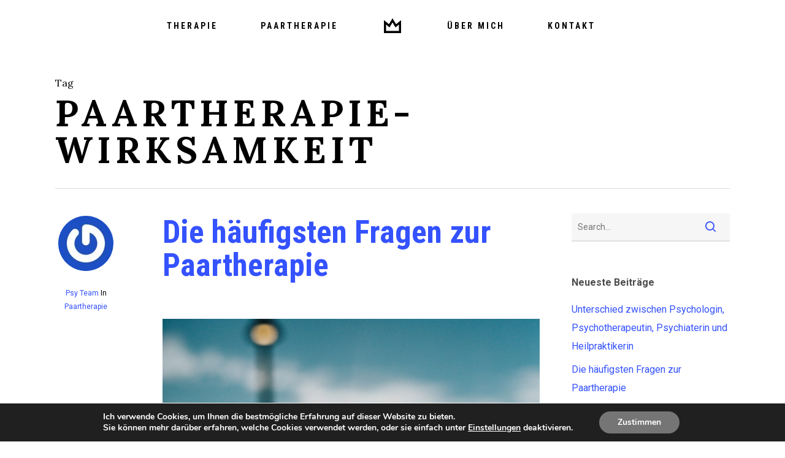

--- FILE ---
content_type: text/html; charset=utf-8
request_url: https://www.google.com/recaptcha/api2/aframe
body_size: 269
content:
<!DOCTYPE HTML><html><head><meta http-equiv="content-type" content="text/html; charset=UTF-8"></head><body><script nonce="HvypepePZzjDHDY_Jz7qYQ">/** Anti-fraud and anti-abuse applications only. See google.com/recaptcha */ try{var clients={'sodar':'https://pagead2.googlesyndication.com/pagead/sodar?'};window.addEventListener("message",function(a){try{if(a.source===window.parent){var b=JSON.parse(a.data);var c=clients[b['id']];if(c){var d=document.createElement('img');d.src=c+b['params']+'&rc='+(localStorage.getItem("rc::a")?sessionStorage.getItem("rc::b"):"");window.document.body.appendChild(d);sessionStorage.setItem("rc::e",parseInt(sessionStorage.getItem("rc::e")||0)+1);localStorage.setItem("rc::h",'1768456911263');}}}catch(b){}});window.parent.postMessage("_grecaptcha_ready", "*");}catch(b){}</script></body></html>